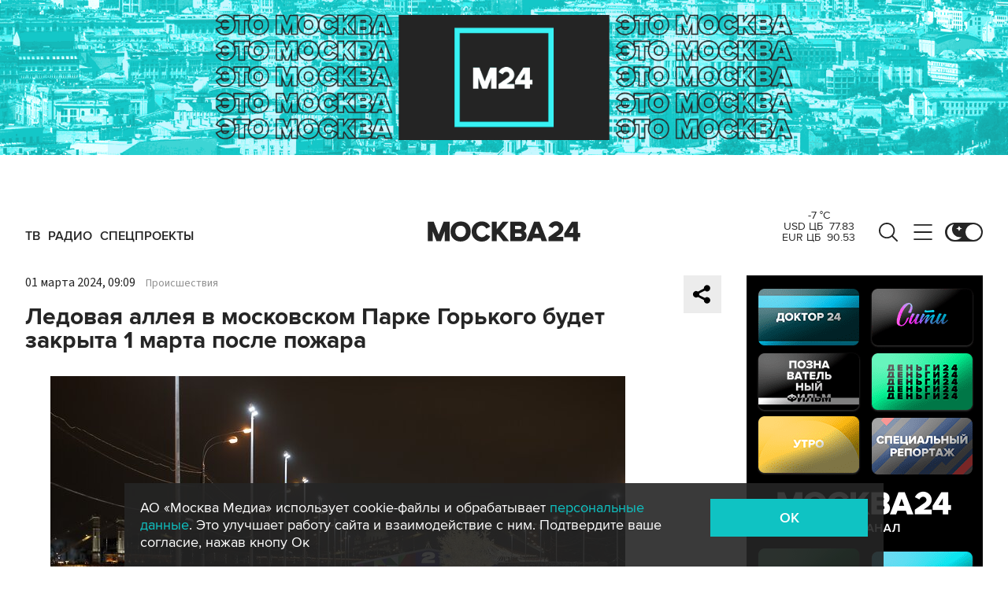

--- FILE ---
content_type: application/javascript
request_url: https://smi2.ru/counter/settings?payload=CImVAjokZTJhNGViN2ItOGJjYS00NDAzLWE0YTMtMjJkMWZmNTEyNzhm&cb=_callbacks____0mkktlsn4
body_size: 1519
content:
_callbacks____0mkktlsn4("[base64]");